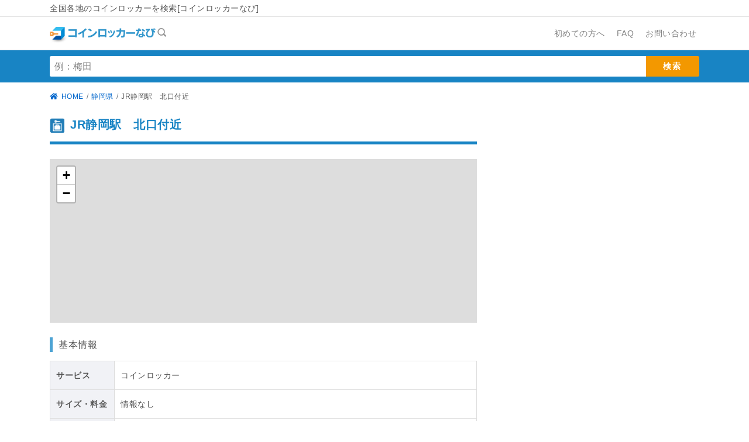

--- FILE ---
content_type: text/html; charset=UTF-8
request_url: https://coinlocker-navi.com/cl/161
body_size: 7413
content:
<!DOCTYPE html>
<html lang="ja">
	<head>
		<meta charset="utf-8" />
		<meta http-equiv="X-UA-Compatible" content="IE=edge" />
		<meta name="viewport" content="width=device-width, initial-scale=1, shrink-to-fit=no" />
		<meta name="author" content="SHIFT PLUS" />
		<title>JR静岡駅　北口付近 / コインロッカー情報-[コインロッカーなび]</title>
		<!--
                                     `   `   `  `  `  `  ` ` ` ` ` `` `` ```..`
           `  `  `  `  ` ` ` ` ` ` `  ` ` ` `  ` ` ` ` `  ` ` ` ` `  `` `` .dr
   ` ` ` `  `  `  `  `  ` `  `  ` ` ` `  `  ` ` ` ` ` ` `` ` ` ` ` ``  `` .Xbr`
             `     `   `    `       `  `  `  `   `  `  `  ` ` ` ` ` ```  Jpfbr
  `  `  `  `   ` `    `  ` `  `` `  `  ` ` `  ` ` `  ` ` ` ` ` ` ` ` ` .dpfpbr`
    `    `  `   `  `   `  `  `  ` `  `  `  ` ` ` ` `` ` `  ` ` ` ` ``.JWffpfbr
      `      `      `  `    `      ` ` `  `   `  `  `  ` ` `` ` ` `  dpVfffpbr
  `    `  `   ` ` `  `  ` `  ` ` `  ` ` ` ` `  `  `  `  ` `  `` ``.. dffffpfbr`
   `       `   `   `   `  `   `  `  `    ` ` ` `` `` ``  ` ` ` `.JW{ dpVVffpbr
    ` `  `  `    `    `  `  `   `  ` ` `  `   `  `  `  `` ` ` .JXyf{ dpVVfpfbr
        `    `  `  `   `  `  ` `  `   ` `  ` `  ` ` ` ` ` ``.+yZyyf{ dfffffpbr`
  `  `     `  `   `  `  `  `  `  `  `  ` `  ` `` ``` ``  ` .XZZyyyf{ dpVffpfbr
   `   `  `    `    `  `  `  `  `  ` `  ` `    `   `  `..y_.XZZyZyf{ dfffffpbr`
           `  `  `     `   `   `  `  `  `  ```  ```  .JXZI_.XZyZyyf{ dpfffpfbr
  `  `  `   `    ` ` `  `  `  `  `  ` `  `  ` ``  .JwZuuZI_.XZyZyyf{ dpVVffpbr
    `  `   `  `     `   `  `  `    `  ` ` `    .. juuuuuZI_.XZZyZyf{ dfffffpbr`
             `  `     `  `  `  ```  `  ` `` .Jwu>`juuuuuZI_.XZZyyyf{ dpfffpfbr
  `  `  ` `    ` ` `   `  `  `  ` ` ``   (+wzvvu>`(uuuuuZI_.XZyZZyf{ dfffffpbr`
    `      ` `     `  `  `  ` `   ` .(+..zrrvvvz>`(uuuuuuI_.XZZyyZf{ dpfffpfbr
  `   ` `   ` ` `   `  `  `  ` ..(xttrI`.zrrrvvz>`(uuuuuZI_.XZZyyyf{ dfffffpbr
   `   `  `  `  ``  ` `  ..(+: (tltttrI`.zrrvvvz>`(uuuuuZI_.XZyZZyf{ dpfffpfbr`
  `  `   `  ``  ....  +1=ll=l: (ttttttI`.zrrrvvz>`(uzuuuZI_.XZZyyyf{ dpVVffpbr
  ........_`(+?????<_ 1====ll: (tltttrI`.zrrvvvu>`(uuuuuuI_.XZZyZyf{ dfffffpbr
  .;;;;>;>~ (?>????<_ 1=====t: (tlttttI`.zrrrvvz>`(uuuuuZI_.XZyZyyf{ dpfffpfbr`
  .;;;;>;>~ (??????<_ 1====ll: (tttttrI`.zrrvvvz>`(uuuuuZI_.XZZyyZf{ dfffffpbr
  .;:;;;>>~ (?>????<_ 1====ll: (tlttttI`.zrrrvvz>`(uuuuuuI_.XZZyZyf{ dpffffpbr`
  .;;;;;;>~`(??????<_ 1=====l: (tltttrI`.zrrvvvz>`(uzuuuZI_.XZyZyyf{ dffffpfbr
  .;;;;>;>~ (?>????<_ 1====ll: (tlttttI`.zrrrvvu>`(uuuuuZI_.XZZyyZf{ dpffffpbr
  .;;;;;>>~ (??????<_ 1====ll: (tttttrI`.zrrvvvz>`(uuuuuZI_.XZZyZyf{ dffffpfbr`
  .;;;;;;>~`(?>????<_ 1===l=l: (ttttttI`.zrrrvzz>`juuuuuZI_.XZZyyyf{ dffffppbr
  .;:;;>;>~`(??>???<_ 1===lll: (tltttrI`.zrvrvzz>`juzuuuZI_.XZZyZyf{ dpfffpfbr`
  .:;;;;;>~ (?>????<_ 1=====z> (tllttOI`.OrwwwwX>`j0XuuXX0_.XXXXXWW{ dWWWWWWHr

   .JgmQe  gm- ` gm- gm; (ggmmm).ggggggg; ` .jgmQgJ, .gm  ` .gm<  .gm. .+gmme
  (M#:``!  MN}   MN{ dM[ JMD```  !!vM#!!``  .MN} ?MN;(M#  ` (MN}  ,M#~(MN!`_```
   ?MNNJ,  MMNmmNMN{ dM[ JMNggg,   (NK` ` ` .MNe(uM@`(M#  ` (MN}  .M#~ ?MMNa, `
      ?MM[.MN{ `(MN{ dM[ JND!~~`   (NK``  ` .MMY7!`  (M#    .MN}  .M#~    ?MN[
  (Qg&gM@! MN}   MN{ dM% JMD    `  (M@`` `  .MM}   ` (MNggge.?MNg&MM= (mg&gMB!`
   `~~~`   _~    _~  `~`  ~`` `  `  ~`    `  _~  `` ` ~~~~~`   _!~`  ` _~~~` `
	https://www.shiftplus.co.jp/recruit.html
-->		<meta name="keywords" content="コインロッカー,大阪,東京,名古屋,福岡,北海道,周辺,観光地,駅,位置情報,GPS,地図,エリア,ロッカー,検索"/>		<meta name="description" content="JR静岡駅　北口付近のコインロッカー情報。コインロッカー検索サイト「コインロッカーなび」　全国の各駅・観光地などの人気エリアにある位置情報からコインロッカー、荷物預かりサービスを検索することができます。　料金や利用時間などの情報も掲載しており、安い・穴場のコインロッカーを探すこともできます。"/>
		<link href="https://www.coinlocker-navi.com/fileassets/css/bootstrap.min.css" rel="stylesheet" />
		<link rel="stylesheet" href="//use.fontawesome.com/releases/v5.1.0/css/all.css"/><!---->
		<link rel="stylesheet" href="/css/style.css?v=1.2"/><!---->
		<link href="https://www.coinlocker-navi.com/fileassets/jBox/jBox.all.min.css" rel="stylesheet" />

		<!-- jQuery -->
		<script src="https://www.coinlocker-navi.com/fileassets/js/jquery-3.3.1.min.js"></script>
		<!-- <script src="https://www.coinlocker-navi.com/fileassets/js/jquery-ui.min.js"></script> -->
		<script src="https://www.coinlocker-navi.com/fileassets/jBox/jBox.all.min.js"></script>

		<meta property="og:locale" content="ja_JP" />
<meta property="og:site_name" content="コインロッカーなび" />
<meta property="og:title" content="コインロッカーを検索" />
<meta property="og:url" content="https://coinlocker-navi.com/cl/161" />
<meta property="og:image" content="https://www.coinlocker-navi.com/img/ogp.png" />
<meta property="og:type" content="article" />
<meta property="og:image:width" content="1200" />
<meta property="og:image:height" content="630" />
<meta property="og:description" content="全国各地の駅や観光地などの人気エリアにある位置情報から検索をすることができます" />
		<script async src="https://pagead2.googlesyndication.com/pagead/js/adsbygoogle.js"></script>
<script>
     (adsbygoogle = window.adsbygoogle || []).push({
          google_ad_client: "ca-pub-5559222899589398",
          enable_page_level_ads: true
     });
</script>
	</head>
	<body class="app header-fixed">
		<!-- ヘッダー -->
		<header class="header-global">
			<div class="header-bar-wrap d-none d-lg-block">
				<div class="container clearfix">
					<p class="header-bar float-left d-none d-lg-block">全国各地のコインロッカーを検索[コインロッカーなび]</p>
				</div>
			</div>

			<nav id="navbar-main" class="navbar navbar-main navbar-expand-lg navbar-transparent navbar-light headroom py-md-0">
				<div class="container">

					<a class="navbar-brand mr-lg-5" href="https://www.coinlocker-navi.com/">
						<img src="https://www.coinlocker-navi.com/fileassets/img/logo_main.png" alt="コインロッカーなび" width="200" />
					</a>

					<button class="navbar-toggler" type="button" data-toggle="collapse" data-target="#navbar_global" aria-controls="navbar_global" aria-expanded="false" aria-label="Toggle navigation">
						<span class="navbar-toggler-icon"></span>
					</button>

					<div class="navbar-collapse collapse g-nav" id="navbar_global">
						<ul class="navbar-nav align-items-lg-center ml-lg-auto">
							<li class="nav-item">
								<a href="/help/beginner/" class="nav-link">
									<span>初めての方へ</span>
								</a>
							</li>
							<li class="nav-item">
								<a href="/help/faq/" class="nav-link">
									<span>FAQ</span>
								</a>
							</li>
							<li class="nav-item dropdown">
								<a href="/help/inquiry/" class="nav-link">
									<span>お問い合わせ</span>
								</a>
							</li>
						</ul>
					</div>

				</div>
			</nav>
		</header>
		<!-- End ヘッダー -->

		<div class="app-body">
			<article class="content-wrap">
				<!-- 検索 -->
      <div class="search-wrap c-search">
        <div class="container py-3">
          <form method="get" accept-charset="utf-8" name="search_form" action="https://www.coinlocker-navi.com/search">
            <div class="row justify-content-center align-items-center search">
              <div class="input-group col-lg-12 col-sm-8">
                <input type="text" name="q" id="search_keyword" class="form-control">                <div class="input-group-append search-btn">
                  <input type="submit" class="input-group-text" value="検索" onclick="return checkForm();">
                </div>
              </div>
            </div>
          </form>
        </div>
      </div>
<!-- End 検索 -->

<!-- パンくず -->
<div class="container">
	<ol class="breadcrumb">
		<li class="breadcrumb-item"><a href="https://www.coinlocker-navi.com/"><i class="fas fa-home"></i>HOME</a></li>
		<li class="breadcrumb-item"><a href="/shizuoka/">静岡県</a></li>
		<li class="breadcrumb-item">JR静岡駅　北口付近</li>
	</ol>
	<!-- モバイル用パンくず代替 -->
	<a href="/shizuoka/" class="mobile-btn"><i class="fas fa-chevron-circle-left"></i>静岡県</a>
</div>
<!-- End パンくず -->

<div class="py-4 smart-ad-display">
<!-- 11/14 ディスプレイ モバイルトップ -->
<ins class="adsbygoogle"
     style="display:block"
     data-ad-client="ca-pub-5559222899589398"
     data-ad-slot="4779559904"
     data-ad-format="rectangle"
     data-full-width-responsive="true"></ins>
<script>
     (adsbygoogle = window.adsbygoogle || []).push({});
</script>
</div>

<!-- メインコンテンツ -->
<div class="container py-2">
	<div class="row justify-content-between main-content">
		<!-- 左コンテンツ -->
		<div class="col-lg-8 mb-3">
			<div class="page-title-wrap d-flex flex-row">
				<div class="d-flex align-items-center">
					<span class="pr-3"><img src="https://www.coinlocker-navi.com/fileassets/img/locker_icon.png" alt="コインロッカー" width="25" /></span>
					<h1>JR静岡駅　北口付近</h1>
				</div>
			</div>

			<div class="map-wrap">
				<div id="map_canvas_cln" style="width:100%; height:280px">
					<iframe src="https://www.openstreetmap.org/export/embed.html?bbox=138.388644%2C34.97215%2C138.388644%2C34.97215&amp;layer=mapnik&amp;marker=34.97215%2C138.388644" style="border: 1px solid #ddd; width: 100%; height: 100%;"></iframe>
				</div>
			</div>

			<div class="detail-wrap">
				<div class="sub-title-wrap">
					<h2 class="sub-title">基本情報</h2>
				</div>
				
				<table class="table detail-table">
					<tr>
						<th>サービス</th>
						<td>コインロッカー</td>
					</tr>
					<tr>
						<th>サイズ・料金</th>
						<td>
							<div class="price-list">

								<ul class="detail-price-list">
																																				<li>情報なし</li>
																	</ul>
							</div>
						</td>
					</tr>
					<tr>
						<th>利用時間</th>
																								<td>情報なし</td>
											</tr>
					<tr>
						<th>支払方法</th>
												<td>情報なし</td>
											</tr>
					<tr>
						<th>両替機</th>
												<td>情報なし</td>
											</tr>
										<tr>
						<th>備考</th>
						<td>JR静岡駅北口のパルシェ付近</td>
					</tr>
																			</table>
			</div>

			<div class="py-4 smart-ad-display">
<!-- 11/14 ディスプレイ モバイルトップ -->
<ins class="adsbygoogle"
     style="display:block"
     data-ad-client="ca-pub-5559222899589398"
     data-ad-slot="4779559904"
     data-ad-format="rectangle"
     data-full-width-responsive="true"></ins>
<script>
     (adsbygoogle = window.adsbygoogle || []).push({});
</script>
</div>
			
<div class="d-none d-lg-block">
	<div class="row">
		<div class="col-lg-6">
			<!-- 2020/02/05 ディスプレイ -->
			<ins class="adsbygoogle"
			style="display:block"
			data-ad-client="ca-pub-5559222899589398"
			data-ad-slot="3156589064"
			data-ad-format="rectangle"
			data-full-width-responsive="true"></ins>
			<script>
			(adsbygoogle = window.adsbygoogle || []).push({});
			</script>
		</div>
		<div class="col-lg-6">
			<!-- 2020/02/05 ディスプレイ -->
			<ins class="adsbygoogle"
			style="display:block"
			data-ad-client="ca-pub-5559222899589398"
			data-ad-slot="3156589064"
			data-ad-format="rectangle"
			data-full-width-responsive="true"></ins>
			<script>
			(adsbygoogle = window.adsbygoogle || []).push({});
			</script>
		</div>
	</div>
</div>
			<!-- 最寄りのコインロッカー -->
			<div class="nearest-all-wrap">
				<h2 class="sub-title">周辺のコインロッカー</h2>

				
								<div class="nearest-wrap">
					<div class="nearest-head">
						<div class="row align-items-center">
							<div class="col-lg-10">
								<div class="distance-wrap align-middle pl-2 pl-lg-0">
									<p class="area-kara">JR静岡駅　北口付近から</p>
									<p class="distance">40<small>m</small></p>
									<span class="px-3">
										<img src="https://www.coinlocker-navi.com/fileassets/img/locker_icon.png" alt="コインロッカー" width="25" />
										<span class="px-2" style="position: relative; top: 2px;">コインロッカー</span>
									</span>
								</div>
								<div class="txt-wrap d-table-cell align-middle pl-2">
									<p class="title"><a href="/cl/431">JR静岡駅 パルシェ本館付近</a></p>
									<p class="txt">改札口を出て右へ直進、パルシェ本館手前の右通路</p>
								</div>
							</div>
							<div class="btn-wrap col-lg-2 align-items-lg-center ml-lg-auto">
								<div class="py-2">
									<a href="https://maps.google.com/maps?q=34.972143,138.389088" class="m-btn" target="_blank"><i class="fas fa-map-marker-alt pr-2"></i>MAP</a>
								</div>
							</div>
						</div>
					</div>
					<p class="detail-toggle text-center"><i class="arrow-detail"></i></p>
					<div class="nearest-body inner">
						<div class="price-list">
							<ul class="nav f-release">
															</ul>
																					<p>サイズ・料金：情報なし</p>
													</div>
						<div class="locker-detail">
							<ul class="nav f-release">
								<li>
									<span>両替機：</span>
																		<span>情報なし</span>
																	</li>
								<li>
									<span>支払方法：</span>
																		<span>情報なし</span>
																	</li>
								<li>
									<span>利用時間：</span>
																																				<span>情報なし</span>
																	</li>
							</ul>
													</div>
					</div>
				</div>
								<div class="nearest-wrap">
					<div class="nearest-head">
						<div class="row align-items-center">
							<div class="col-lg-10">
								<div class="distance-wrap align-middle pl-2 pl-lg-0">
									<p class="area-kara">JR静岡駅　北口付近から</p>
									<p class="distance">85<small>m</small></p>
									<span class="px-3">
										<img src="https://www.coinlocker-navi.com/fileassets/img/locker_icon.png" alt="コインロッカー" width="25" />
										<span class="px-2" style="position: relative; top: 2px;">コインロッカー</span>
									</span>
								</div>
								<div class="txt-wrap d-table-cell align-middle pl-2">
									<p class="title"><a href="/cl/432">JR静岡駅 アスティ西館付近</a></p>
									<p class="txt">改札口を出て左へ直進、アスティ西館側南口付近トイレの近く</p>
								</div>
							</div>
							<div class="btn-wrap col-lg-2 align-items-lg-center ml-lg-auto">
								<div class="py-2">
									<a href="https://maps.google.com/maps?q=34.971392,138.388781" class="m-btn" target="_blank"><i class="fas fa-map-marker-alt pr-2"></i>MAP</a>
								</div>
							</div>
						</div>
					</div>
					<p class="detail-toggle text-center"><i class="arrow-detail"></i></p>
					<div class="nearest-body inner">
						<div class="price-list">
							<ul class="nav f-release">
															</ul>
																					<p>サイズ・料金：情報なし</p>
													</div>
						<div class="locker-detail">
							<ul class="nav f-release">
								<li>
									<span>両替機：</span>
																		<span>情報なし</span>
																	</li>
								<li>
									<span>支払方法：</span>
																		<span>情報なし</span>
																	</li>
								<li>
									<span>利用時間：</span>
																																				<span>情報なし</span>
																	</li>
							</ul>
													</div>
					</div>
				</div>
								<div class="nearest-wrap">
					<div class="nearest-head">
						<div class="row align-items-center">
							<div class="col-lg-10">
								<div class="distance-wrap align-middle pl-2 pl-lg-0">
									<p class="area-kara">JR静岡駅　北口付近から</p>
									<p class="distance">88<small>m</small></p>
									<span class="px-3">
										<img src="https://www.coinlocker-navi.com/fileassets/img/locker_icon.png" alt="コインロッカー" width="25" />
										<span class="px-2" style="position: relative; top: 2px;">コインロッカー</span>
									</span>
								</div>
								<div class="txt-wrap d-table-cell align-middle pl-2">
									<p class="title"><a href="/cl/164">JR静岡駅 南口ASTY側トイレ付近</a></p>
									<p class="txt">南口のASTY側トイレ付近</p>
								</div>
							</div>
							<div class="btn-wrap col-lg-2 align-items-lg-center ml-lg-auto">
								<div class="py-2">
									<a href="https://maps.google.com/maps?q=34.971357,138.388679" class="m-btn" target="_blank"><i class="fas fa-map-marker-alt pr-2"></i>MAP</a>
								</div>
							</div>
						</div>
					</div>
					<p class="detail-toggle text-center"><i class="arrow-detail"></i></p>
					<div class="nearest-body inner">
						<div class="price-list">
							<ul class="nav f-release">
															</ul>
																					<p>サイズ・料金：情報なし</p>
													</div>
						<div class="locker-detail">
							<ul class="nav f-release">
								<li>
									<span>両替機：</span>
																		<span>情報なし</span>
																	</li>
								<li>
									<span>支払方法：</span>
																		<span>情報なし</span>
																	</li>
								<li>
									<span>利用時間：</span>
																																				<span>情報なし</span>
																	</li>
							</ul>
													</div>
					</div>
				</div>
								<div class="nearest-wrap">
					<div class="nearest-head">
						<div class="row align-items-center">
							<div class="col-lg-10">
								<div class="distance-wrap align-middle pl-2 pl-lg-0">
									<p class="area-kara">JR静岡駅　北口付近から</p>
									<p class="distance">90<small>m</small></p>
									<span class="px-3">
										<img src="https://www.coinlocker-navi.com/fileassets/img/locker_icon.png" alt="コインロッカー" width="25" />
										<span class="px-2" style="position: relative; top: 2px;">コインロッカー</span>
									</span>
								</div>
								<div class="txt-wrap d-table-cell align-middle pl-2">
									<p class="title"><a href="/cl/162">JR静岡駅 南口鉄道警察隣り</a></p>
									<p class="txt">JR静岡駅南口にある観光案内所付近の鉄道警察隣り</p>
								</div>
							</div>
							<div class="btn-wrap col-lg-2 align-items-lg-center ml-lg-auto">
								<div class="py-2">
									<a href="https://maps.google.com/maps?q=34.971805,138.389548" class="m-btn" target="_blank"><i class="fas fa-map-marker-alt pr-2"></i>MAP</a>
								</div>
							</div>
						</div>
					</div>
					<p class="detail-toggle text-center"><i class="arrow-detail"></i></p>
					<div class="nearest-body inner">
						<div class="price-list">
							<ul class="nav f-release">
															</ul>
																					<p>サイズ・料金：情報なし</p>
													</div>
						<div class="locker-detail">
							<ul class="nav f-release">
								<li>
									<span>両替機：</span>
																		<span>情報なし</span>
																	</li>
								<li>
									<span>支払方法：</span>
																		<span>情報なし</span>
																	</li>
								<li>
									<span>利用時間：</span>
																																				<span>情報なし</span>
																	</li>
							</ul>
													</div>
					</div>
				</div>
								<div class="nearest-wrap">
					<div class="nearest-head">
						<div class="row align-items-center">
							<div class="col-lg-10">
								<div class="distance-wrap align-middle pl-2 pl-lg-0">
									<p class="area-kara">JR静岡駅　北口付近から</p>
									<p class="distance">99<small>m</small></p>
									<span class="px-3">
										<img src="https://www.coinlocker-navi.com/fileassets/img/locker_icon.png" alt="コインロッカー" width="25" />
										<span class="px-2" style="position: relative; top: 2px;">コインロッカー</span>
									</span>
								</div>
								<div class="txt-wrap d-table-cell align-middle pl-2">
									<p class="title"><a href="/cl/433">JR静岡駅 南口側観光案内所付近</a></p>
									<p class="txt">改札口出て左へ直進、南口付近の観光案内所の近く</p>
								</div>
							</div>
							<div class="btn-wrap col-lg-2 align-items-lg-center ml-lg-auto">
								<div class="py-2">
									<a href="https://maps.google.com/maps?q=34.971704,138.389583" class="m-btn" target="_blank"><i class="fas fa-map-marker-alt pr-2"></i>MAP</a>
								</div>
							</div>
						</div>
					</div>
					<p class="detail-toggle text-center"><i class="arrow-detail"></i></p>
					<div class="nearest-body inner">
						<div class="price-list">
							<ul class="nav f-release">
															</ul>
																					<p>サイズ・料金：情報なし</p>
													</div>
						<div class="locker-detail">
							<ul class="nav f-release">
								<li>
									<span>両替機：</span>
																		<span>情報なし</span>
																	</li>
								<li>
									<span>支払方法：</span>
																		<span>情報なし</span>
																	</li>
								<li>
									<span>利用時間：</span>
																																				<span>情報なし</span>
																	</li>
							</ul>
													</div>
					</div>
				</div>
											</div>
			<!-- End 最寄りのコインロッカー -->
			<div class="py-4">
	<div class="row">
		<div class="col-lg-6 col-12">
			<!-- 2020/02/05 �f�B�X�v���C -->
			<ins class="adsbygoogle"
			style="display:block"
			data-ad-client="ca-pub-5559222899589398"
			data-ad-slot="3156589064"
			data-ad-format="rectangle"
			data-full-width-responsive="true"></ins>
			<script>
			(adsbygoogle = window.adsbygoogle || []).push({});
			</script>
		</div>
		<div class="col-lg-6 d-none d-lg-block">
			<!-- 2020/02/05 �f�B�X�v���C -->
			<ins class="adsbygoogle"
			style="display:block"
			data-ad-client="ca-pub-5559222899589398"
			data-ad-slot="3156589064"
			data-ad-format="rectangle"
			data-full-width-responsive="true"></ins>
			<script>
			(adsbygoogle = window.adsbygoogle || []).push({});
			</script>
		</div>
	</div>
</div>
		</div>
		<!-- End 左コンテンツ -->

		<!-- 右コンテンツ -->
		<aside class="col-lg-4 mb-lg-auto side-content text-center">
			<!-- 2020/02/05 PCサイド（スマホ対応） -->
<ins class="adsbygoogle"
     style="display:block"
     data-ad-client="ca-pub-5559222899589398"
     data-ad-slot="1584487097"
     data-ad-format="rectangle"
     data-full-width-responsive="true"></ins>
<script>
     (adsbygoogle = window.adsbygoogle || []).push({});
</script>

<!-- 2020/02/14 PCサイド：縦長 -->
<ins class="adsbygoogle mt-3 ad_sp"
     style="display:block"
     data-ad-client="ca-pub-5559222899589398"
     data-ad-slot="3793370544"
     data-ad-format="vertical"
     data-full-width-responsive="true"></ins>
<script>
     (adsbygoogle = window.adsbygoogle || []).push({});
</script>		</aside>
		<!-- End 右コンテンツ -->

	</div>
</div>
<!-- End メインコンテンツ -->

<!-- 事業者の方へ -->
      <div class="bp-contact-wrap mt-4">
        <div class="container py-5">
          <div class="row justify-content-center align-items-center bp-contact">
            <div class="col-lg-12 col-sm-8 text-center">
              <h3 class="py-3">事業主の方へ</h3>
              <p class="lead">コインロッカー情報や荷物預かりサービスの掲載をご希望される方はこちらをご確認ください。</p>
              <a class="button-a mt-4" href="/help/inquiry/">お問い合わせ</a>
            </div>
          </div>
        </div>
      </div><!-- End 事業者の方へ -->

<!-- 現在地から探すモバイル -->
<div class="gps-footer-wrap">
	<p><a href="/search/gps/"><i class="fas fa-map-marker-alt pr-2"></i>現在地から探す</a></p>
</div>
<!-- End 現在地から探すモバイル -->
			</article>
		</div>

		<!-- フッター -->
		<footer class="app-footer">
			<!-- フッターコンテンツ -->
			<div class="footer-content">
				<div class="mobile-page-top">
					<a href="#">
						<i class="fas fa-angle-up pr-2"></i>ページの先頭へ
					</a>
				</div>
				<div class="footer-nav">
					<ul class="nav justify-content-center">
						<li><a href="/help/beginner/">初めての方へ</a></li>
						<li><a href="/help/faq/">FAQ</a></li>
						<li><a href="/help/inquiry/">お問い合わせ</a></li>
						<li><a href="/help/rules/">利用規約</a></li>
						<li><a href="/help/privacy_policy/">プライバシーポリシー</a></li>
					</ul>
				</div>
				<div class="container py-4">
					<div class="row justify-content-between align-items-center footer">
						<div class="col-lg-4 mb-lg-0 mb-sm-0 footer-logo">
							<div class="overflow-hidden">
								<p class="pb-2">全国各地のコインロッカーを検索</p>
								<a href="/"><img src="/img/logo_main.png" alt="フッターイメージ" width="250" class="img-fluid"/></a>
							</div>
						</div>
						<div class="col-lg-8 mb-lg-auto main-visual-img">
							<div class="pref">
								<div class="row">
									<div class="pref-list-wrap col-lg-6">
										<dl>
											<dt>北海道・東北</dt>
											<dd>
												<ul class="nav pref-list">
													<li>
														<a href="/hokkaido/">北海道</a>
													</li>
													<li>
														<a href="/aomori/">青森</a>
													</li>
													<li>
														<a href="/akita/">秋田</a>
													</li>
													<li>
														<a href="/yamagata/">山形</a>
													</li>
													<li>
														<a href="/iwate/">岩手</a>
													</li>
													<li>
														<a href="/miyagi/">宮城</a>
													</li>
													<li>
														<a href="/fukushima/">福島</a>
													</li>
												</ul>
											</dd>
										</dl>

										<dl>
											<dt>関東</dt>
											<dd>
												<ul class="nav pref-list">
													<li>
														<a href="/tokyo/">東京</a>
													</li>
													<li>
														<a href="/kanagawa/">神奈川</a>
													</li>
													<li>
														<a href="/saitama/">埼玉</a>
													</li>
													<li>
														<a href="/chiba/">千葉</a>
													</li>
													<li>
														<a href="/tochigi/">栃木</a>
													</li>
													<li>
														<a href="/ibaraki/">茨城</a>
													</li>
													<li>
														<a href="/gunma/">群馬</a>
													</li>
												</ul>
											</dd>
										</dl>

										<dl>
											<dt>中部</dt>
											<dd>
												<ul class="nav pref-list">
													<li>
														<a href="/aichi/">愛知</a>
													</li>
													<li>
														<a href="/gifu/">岐阜</a>
													</li>
													<li>
														<a href="/shizuoka/">静岡</a>
													</li>
													<li>
														<a href="/mie/">三重</a>
													</li>
													<li>
														<a href="/niigata/">新潟</a>
													</li>
													<li>
														<a href="/yamanashi/">山梨</a>
													</li>
													<li>
														<a href="/nagano/">長野</a>
													</li>
													<li>
														<a href="/ishikawa/">石川</a>
													</li>
													<li>
														<a href="/toyama/">富山</a>
													</li>
													<li>
														<a href="/fukui/">福井</a>
													</li>
												</ul>
											</dd>
										</dl>
									</div>

									<div class="pref-list-wrap col-lg-6">
										<dl>
											<dt>関西</dt>
											<dd>
												<ul class="nav pref-list">
													<li>
														<a href="/osaka/">大阪</a>
													</li>
													<li>
														<a href="/hyogo/">兵庫</a>
													</li>
													<li>
														<a href="/kyoto/">京都</a>
													</li>
													<li>
														<a href="/shiga/">滋賀</a>
													</li>
													<li>
														<a href="/nara/">奈良</a>
													</li>
													<li>
														<a href="/wakayama/">和歌山</a>
													</li>
												</ul>
											</dd>
										</dl>

										<dl>
											<dt>中国・四国</dt>
											<dd>
												<ul class="nav pref-list">
													<li>
														<a href="/okayama/">岡山</a>
													</li>
													<li>
														<a href="/hiroshima/">広島</a>
													</li>
													<li>
														<a href="/tottori/">鳥取</a>
													</li>
													<li>
														<a href="/shimane/">島根</a>
													</li>
													<li>
														<a href="/yamaguchi/">山口</a>
													</li>
													<li>
														<a href="/kagawa/">香川</a>
													</li>
													<li>
														<a href="/tokushima/">徳島</a>
													</li>
													<li>
														<a href="/ehime/">愛媛</a>
													</li>
													<li>
														<a href="/kochi/">高知</a>
													</li>
												</ul>
											</dd>
										</dl>

										<dl>
											<dt>九州</dt>
											<dd>
												<ul class="nav pref-list">
													<li>
														<a href="/fukuoka/">福岡</a>
													</li>
													<li>
														<a href="/saga/">佐賀</a>
													</li>
													<li>
														<a href="/nagasaki/">長崎</a>
													</li>
													<li>
														<a href="/kumamoto/">熊本</a>
													</li>
													<li>
														<a href="/oita/">大分</a>
													</li>
													<li>
														<a href="/miyazaki/">宮崎</a>
													</li>
													<li>
														<a href="/kagoshima/">鹿児島</a>
													</li>
													<li>
														<a href="/okinawa/">沖縄</a>
													</li>
												</ul>
											</dd>
										</dl>
									</div>
								</div>
							</div>
						</div>
					</div>
				</div>
			</div>
			<!-- End フッターコンテンツ -->

			<div class="copyright text-center pb-lg-0 copyright_bottom">
				<span>copyright &copy; <a href="https://www.shiftplus.co.jp/" target="_blank">SHIFT PLUS inc.</a> Allrights reserved.</span>
			</div>
			<!-- トップに戻る -->
			<p id="page-top"><a href="#"><i class="fas fa-angle-up"></i></a></p>
			<!-- End トップに戻る -->
		</footer>
		<!-- End フッター -->

		<script src="/js/script.js?v=2"></script><!---->
		<script src="https://www.coinlocker-navi.com/fileassets/js/bootstrap.min.js"></script>
		<script src="/js/app.js"></script>
		
<!-- Global site tag (gtag.js) - Google Analytics -->
<script async src="https://www.googletagmanager.com/gtag/js?id=UA-20028154-1"></script>
<script>
  window.dataLayer = window.dataLayer || [];
  function gtag(){dataLayer.push(arguments);}
  gtag('js', new Date());

  gtag('config', 'UA-20028154-1');
</script>
	</body>
</html>


--- FILE ---
content_type: text/html; charset=utf-8
request_url: https://www.google.com/recaptcha/api2/aframe
body_size: 266
content:
<!DOCTYPE HTML><html><head><meta http-equiv="content-type" content="text/html; charset=UTF-8"></head><body><script nonce="ysJrfK1EcBFtXrCu6Qz2nQ">/** Anti-fraud and anti-abuse applications only. See google.com/recaptcha */ try{var clients={'sodar':'https://pagead2.googlesyndication.com/pagead/sodar?'};window.addEventListener("message",function(a){try{if(a.source===window.parent){var b=JSON.parse(a.data);var c=clients[b['id']];if(c){var d=document.createElement('img');d.src=c+b['params']+'&rc='+(localStorage.getItem("rc::a")?sessionStorage.getItem("rc::b"):"");window.document.body.appendChild(d);sessionStorage.setItem("rc::e",parseInt(sessionStorage.getItem("rc::e")||0)+1);localStorage.setItem("rc::h",'1769909082910');}}}catch(b){}});window.parent.postMessage("_grecaptcha_ready", "*");}catch(b){}</script></body></html>

--- FILE ---
content_type: application/javascript
request_url: https://coinlocker-navi.com/js/app.js
body_size: 1296
content:
/*****
 * CONFIGURATION
 */
//Main navigation
$.navigation = $('nav > ul.nav');

$.panelIconOpened = 'icon-arrow-up';
$.panelIconClosed = 'icon-arrow-down';

//Default colours
$.brandPrimary = '#20a8d8';
$.brandSuccess = '#4dbd74';
$.brandInfo = '#63c2de';
$.brandWarning = '#f8cb00';
$.brandDanger = '#f86c6b';

$.grayDark = '#2a2c36';
$.gray = '#55595c';
$.grayLight = '#818a91';
$.grayLighter = '#d1d4d7';
$.grayLightest = '#f8f9fa';

'use strict';

/****
 * MAIN NAVIGATION
 */

$(document).ready(function ($) {

  // Add class .active to current link
  $.navigation.find('a').each(function () {

    var cUrl = String(window.location).split('?')[0];

    if (cUrl.substr(cUrl.length - 1) == '#') {
      cUrl = cUrl.slice(0, -1);
    }

    if ($($(this))[0].href == cUrl) {
      $(this).addClass('active');

      $(this).parents('ul').add(this).each(function () {
        $(this).parent().addClass('open');
      });
    }
  });

  // Dropdown Menu
  $.navigation.on('click', 'a', function (e) {

    if ($.ajaxLoad) {
      e.preventDefault();
    }

    if ($(this).hasClass('nav-dropdown-toggle')) {
      $(this).parent().toggleClass('open');
      resizeBroadcast();
    }

  });

  function resizeBroadcast() {

    var timesRun = 0;
    var interval = setInterval(function () {
      timesRun += 1;
      if (timesRun === 5) {
        clearInterval(interval);
      }
      window.dispatchEvent(new Event('resize'));
    }, 62.5);
  }

  /* ---------- ドロップダウン処理 ---------- */
  $('.member-minimizer').click(function () {
    $(this).parent().toggleClass('display-on');
    //$('.each-office-wrap').toggleClass('display-test');
    //$(this).parent().find(".each-office-wrap").toggleClass('display-test');
  });


  $('.detail-minimizer').click(function () {
    $('.detail-table').toggleClass('detail-table-display-on');
  });

  $('.nav-button').on('click',function(){
	  if( $(this).hasClass('active') ){
	    $(this).removeClass('active');
	    $('.nav-wrap').addClass('close').removeClass('open');
	  }else {
	    $(this).addClass('active');
	    $('.nav-wrap').addClass('open').removeClass('close');
	  }
	});

  /* ---------- CSSローディング処理 ---------- */

  $('.nav-item').click(function() {
    $('#line').addClass('fullwidth');
  })



  /* ---------- Disable moving to top ---------- */
  $('a[href="#"][data-top!=true]').click(function (e) {
    e.preventDefault();
  });


});

function capitalizeFirstLetter(string) {
  return string.charAt(0).toUpperCase() + string.slice(1);
}

function init(url) {

  /* ---------- Tooltip ---------- */
  $('[rel="tooltip"],[data-rel="tooltip"]').tooltip({
    "placement": "bottom",
    delay: {
      show: 400,
      hide: 200
    }
  });

  /* ---------- Popover ---------- */
  $('[rel="popover"],[data-rel="popover"],[data-toggle="popover"]').popover();

}


